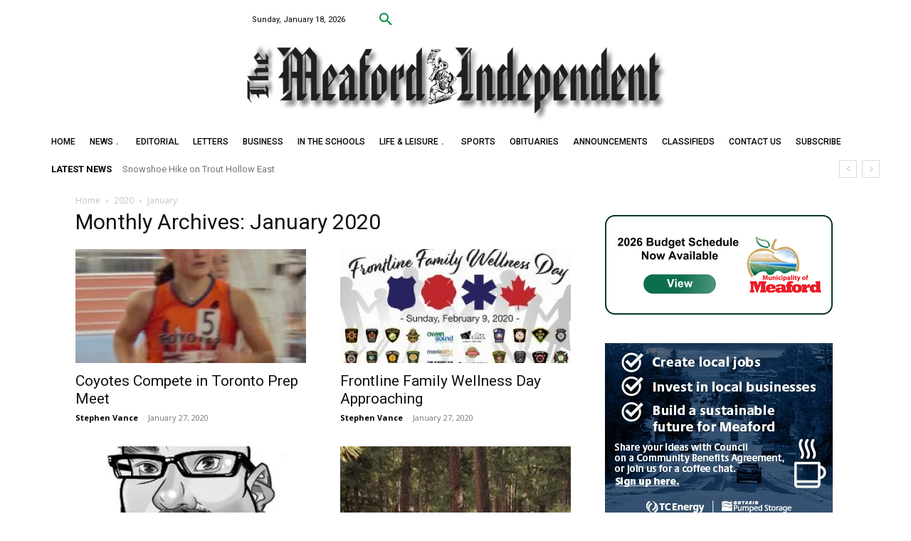

--- FILE ---
content_type: text/css
request_url: https://themeafordindependent.ca/wp-content/plugins/wti-like-post-pro/css/wti-like-post.css
body_size: 1018
content:
.watch-action {
	float: left;
	width: 100%;
	height: 30px;
}

.watch-action img {
	border:none !important;
	padding: 0px !important;
}

.watch-action .watch-position {
	width:auto;
}

.align-left {
	float: left;
}

.align-right {
	float: right;
}

.watch-action .watch-position a, .watch-action .watch-position a:hover{
	text-decoration:none;
}

.action-like, .action-unlike {
	float:left;
	width:auto;
}

.action-unlike {
	padding-left:7px;	
}

.like, .unlike, .status-img, .status-msg {
	float: left;
}

.jlk {
	cursor:pointer !important;	
}

span.wti-text {
	float:left;
	width: auto;
	padding:0 0 0 6px;
	font-size: 14px;
	line-height: 18px;
}

.lc, .unlc, .tlc {
	float:left;
	width: auto;
	padding:0 0 0 6px;
	font-size: 14px;
	line-height: 18px;
}

.status {
	color: gray;
	padding: 0 7px 0 7px;
	font-size: 14px;
	line-height: 18px;	
}

.status .status_msg {
	width: auto;
	margin: 0 3px 0 0;	
}

.loading-img {
	background:url(../images/loading.gif) no-repeat scroll 0 0 !important;
	padding:0px 5px;
	content: "\0020";
	margin: 0px 5px;
}

.wti-clear {
	clear:both;
}

/*** START DEFAULT THUMB UP/DOWN STYLE ***/	
.lbg-, .unlbg-, .lbg-default, .unlbg-default, .lbg--active, .unlbg--active, .lbg-default-active, .unlbg-default-active {
	width: 16px;
	height: 18px;
}

.lbg-, .lbg-default {
	background:url(../images/thumb_up1.png) no-repeat left top !important;	
}

.lbg--active, .lbg-default-active, .lbg-:hover, .lbg-default:hover {
	background:url(../images/thumb_up1.png) no-repeat left bottom !important;	
}		

.unlbg-, .unlbg-default {
	background:url(../images/thumb_down2.png) no-repeat left top !important;	
}

.unlbg--active, .unlbg-default-active, .unlbg-:hover, .unlbg-default:hover {
	background:url(../images/thumb_down2.png) no-repeat left bottom !important;	
}

.lc {
	color: green;
}

.unlc {
	color: red;
}

/*.lbg- .lc, .lbg-default .lc, .lbg--active .lc, .lbg-default-active .lc {
	color: green;
}

.unlbg- .unlc, .unlbg-default .unlc, .unlbg--active .unlc, .unlbg-default-active .unlc {
	color: red;
}*/
/*** END DEFAULT THUMB UP/DOWN STYLE ***/

/*** START FIRST THUMB UP/DOWN STYLE ***/	
.lbg-style1 img,  .unlbg-style1 img, .lbg-style1-active img,  .unlbg-style1-active img {
	width: 16px;
	height: 18px;
	float:left;
}

.lbg-style1 img {
	background:url(../images/thumb_up1.png) repeat scroll 0 0 !important;
}        

.lbg-style1 img:hover, .lbg-style1-active img {
	background:url(../images/thumb_up1.png) repeat scroll 0 -18px !important;
}

.unlbg-style1 img{
	background:url(../images/thumb_down1.png) repeat scroll 0 0 !important;
}

.unlbg-style1 img:hover, .unlbg-style1-active img {
	background:url(../images/thumb_down1.png) repeat scroll 0 -18px !important;
}

.lbg-style1 .lc, .lbg-style1-active .lc {
	color: green;
}

.unlbg-style1 .unlc, .unlbg-style1-active .unlc {
	color: red;
}
/*** END FIRST THUMB UP/DOWN STYLE ***/		

/** START Style2 STYLE **/
.lbg-style2 img, .lbg-style2-active img, .unlbg-style2 img, .unlbg-style2-active img {
	width: 16px;
	height: 18px;
	float:left;
}

.lbg-style2 img{
	background:url(../images/thumb_up2.png) repeat scroll 0 0 !important;
}        

.lbg-style2 img:hover, .lbg-style2-active img{
	background:url(../images/thumb_up2.png) repeat scroll 0 -18px !important;
}

.unlbg-style2 img{
	background:url(../images/thumb_down2.png) repeat scroll 0 0 !important;
}

.unlbg-style2 img:hover, .unlbg-style2-active img {
	background:url(../images/thumb_down2.png) repeat scroll 0 -18px !important;
}

.lbg-style2 .lc, .lbg-style2-active .lc {
	color: green;
}

.unlbg-style2 .unlc, .unlbg-style2-active .unlc {
	color: red;		
}
/** END Style2 STYLE**/

/** START Style3 STYLE **/
.lbg-style3 img,  .unlbg-style3 img, .lbg-style3-active img,  .unlbg-style3-active img {
	width: 16px;
	height: 16px;
	float:left;
}

.lbg-style3 img {
	background:url(../images/thumb_up3.png) repeat scroll 0 0 !important;
}        

.lbg-style3 img:hover, .lbg-style3-active img {
	background:url(../images/thumb_up3.png) repeat scroll 0 -16px !important;
}

.unlbg-style3 img {
	background:url(../images/thumb_down3.png) repeat scroll 0 0 !important;
}

.unlbg-style3 img:hover, .unlbg-style3-active img {
	background:url(../images/thumb_down3.png) repeat scroll 0 -16px !important;
}

.lbg-style3 .lc, .lbg-style3-active .lc {
	color: green;
}

.unlbg-style3 .unlc, .unlbg-style3-active .unlc {
	color: red;		
}
/** END Style3 STYLE**/

/*** START style4 THUMB UP/DOWN STYLE ***/	
.lbg-style4 img, .unlbg-style4 img, .lbg-style4-active img, .unlbg-style4-active img {
	width: 16px;
	height: 16px;
	float:left;
}

.lbg-style4 img {
	background:url(../images/thumb_up4.png) repeat scroll 0 0 !important;
}

.lbg-style4 img:hover, .lbg-style4-active img {
	background:url(../images/thumb_up4.png) no-repeat left bottom !important;	
}

.unlbg-style4 img {
	background:url(../images/thumb_down4.png) repeat scroll 0 0 !important;
}

.unlbg-style4 img:hover, .unlbg-style4-active img {
	background:url(../images/thumb_down4.png) no-repeat left bottom !important;	
}

.lbg-style4 .lc, .lbg-style4-active .lc {
	color: red;
}

.unlbg-style4 .unlc, .unlbg-style4-active .unlc {
	color: black;		
}

/*** START style5 THUMB UP/DOWN STYLE ***/
.lbg-style5 img,  .unlbg-style5 img, .lbg-style5-active img,  .unlbg-style5-active img {
	width: 16px;
	height: 16px;
	float:left;
}

.lbg-style5 img {
	background:url(../images/thumb_up5.png) repeat scroll 0 0 !important;
}        

.lbg-style5 img:hover, .lbg-style5-active img {
	background:url(../images/thumb_up5.png) repeat scroll 0 -16px !important;
}

.unlbg-style5 img {
	background:url(../images/thumb_down5.png) repeat scroll 0 0 !important;
}

.unlbg-style5 img:hover, .unlbg-style5-active img {
	background:url(../images/thumb_down5.png) repeat scroll 0 -16px !important;
}

.lbg-style5 .lc, .lbg-style5-active .lc {
	color: green;
}

.unlbg-style5 .unlc, .unlbg-style5-active .unlc {
	color: red;		
}

/*** START style6 THUMB UP/DOWN STYLE ***/	
.lbg-style6 img,  .unlbg-style6 img, .lbg-style6-active img,  .unlbg-style6-active img {
	width: 16px;
	height: 16px;
	float:left;
}

.lbg-style6 img {
	background:url(../images/thumb_up6.png) repeat scroll 0 0 !important;
}        

.lbg-style6 img:hover, .lbg-style6-active img {
	background:url(../images/thumb_up6.png) repeat scroll 0 -16px !important;
}

.unlbg-style6 img {
	background:url(../images/thumb_down6.png) repeat scroll 0 0 !important;
}

.unlbg-style6 img:hover, .unlbg-style6-active img {
	background:url(../images/thumb_down6.png) repeat scroll 0 -16px !important;
}

.lbg-style6 .lc, .lbg-style6-active .lc {
	color: green;
}
.unlbg-style6 .unlc, .unlbg-style6-active .unlc {
	color: red;		
}

span.wti-others-like {
	cursor:pointer;
	position:relative;
}

span.wti-others-tip {
	display:none;
	background: none repeat scroll 0 0 #FFFFFF;
	border: 1px solid #000;
	left: -25px;
	bottom: 20px;
	padding: 3px;
	position: absolute;
	z-index: 1001;
}

/*widget*/
li.wti_widget_li {
	clear:both;
	padding-bottom:10px;
}

li.wti_widget_li p {
	margin-bottom:5px !important;
}

div.wti_widget_thumb {
	float:left;
	margin-right:10px;
	margin-bottom:5px;
}


span.wti_widget_count {
	margin-left: 3px;
}

span.wti_widget_author, span.wti_widget_category, span.wti_widget_tags {
	display:block;
}

.wti-user-likes img {
	margin-right: 5px;
}